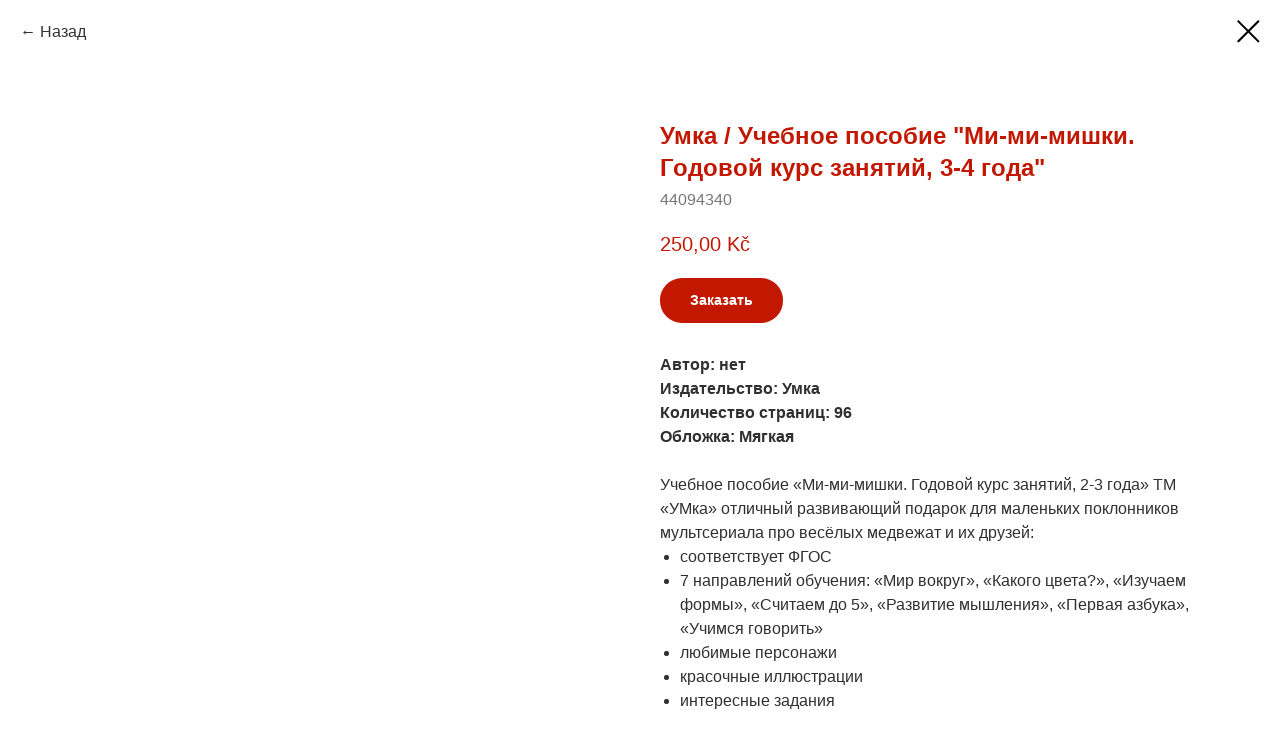

--- FILE ---
content_type: text/html; charset=UTF-8
request_url: https://4bookashki.com/shop/tproduct/284026963-418286320531-umka-uchebnoe-posobie-mi-mi-mishki-godov
body_size: 12645
content:
<!DOCTYPE html> <html lang="ru"> <head> <meta charset="utf-8" /> <meta http-equiv="Content-Type" content="text/html; charset=utf-8" /> <meta name="viewport" content="width=device-width, initial-scale=1.0" /> <!--metatextblock-->
<title>Умка / Учебное пособие "Ми-ми-мишки. Годовой курс занятий, 3-4 года"</title>
<meta name="description" content="">
<meta name="keywords" content="">
<meta property="og:title" content="Умка / Учебное пособие &quot;Ми-ми-мишки. Годовой курс занятий, 3-4 года&quot;" />
<meta property="og:description" content="" />
<meta property="og:type" content="website" />
<meta property="og:url" content="https://4bookashki.com/shop/tproduct/284026963-418286320531-umka-uchebnoe-posobie-mi-mi-mishki-godov" />
<meta property="og:image" content="https://static.tildacdn.com/tild3137-3630-4530-b135-656135343866/1.jpg" />
<link rel="canonical" href="https://4bookashki.com/shop/tproduct/284026963-418286320531-umka-uchebnoe-posobie-mi-mi-mishki-godov" />
<!--/metatextblock--> <meta name="format-detection" content="telephone=no" /> <meta http-equiv="x-dns-prefetch-control" content="on"> <link rel="dns-prefetch" href="https://ws.tildacdn.com"> <link rel="dns-prefetch" href="https://static.tildacdn.com"> <link rel="dns-prefetch" href="https://fonts.tildacdn.com"> <link rel="shortcut icon" href="https://static.tildacdn.com/tild3633-3965-4761-a139-373739643737/favicon_4.ico" type="image/x-icon" /> <link rel="apple-touch-icon" href="https://static.tildacdn.com/tild3532-3838-4237-b564-383564653038/1_1_2.png"> <link rel="apple-touch-icon" sizes="76x76" href="https://static.tildacdn.com/tild3532-3838-4237-b564-383564653038/1_1_2.png"> <link rel="apple-touch-icon" sizes="152x152" href="https://static.tildacdn.com/tild3532-3838-4237-b564-383564653038/1_1_2.png"> <link rel="apple-touch-startup-image" href="https://static.tildacdn.com/tild3532-3838-4237-b564-383564653038/1_1_2.png"> <meta name="msapplication-TileColor" content="#000000"> <meta name="msapplication-TileImage" content="https://static.tildacdn.com/tild3536-6531-4131-b134-383464623235/1_1_1.png"> <!-- Assets --> <script src="https://neo.tildacdn.com/js/tilda-fallback-1.0.min.js" async charset="utf-8"></script> <link rel="stylesheet" href="https://static.tildacdn.com/css/tilda-grid-3.0.min.css" type="text/css" media="all" onerror="this.loaderr='y';"/> <link rel="stylesheet" href="https://static.tildacdn.com/ws/project3697239/tilda-blocks-page17527097.min.css?t=1762954831" type="text/css" media="all" onerror="this.loaderr='y';" /> <link rel="stylesheet" href="https://static.tildacdn.com/css/tilda-animation-2.0.min.css" type="text/css" media="all" onerror="this.loaderr='y';" /> <link rel="stylesheet" href="https://static.tildacdn.com/css/tilda-popup-1.1.min.css" type="text/css" media="print" onload="this.media='all';" onerror="this.loaderr='y';" /> <noscript><link rel="stylesheet" href="https://static.tildacdn.com/css/tilda-popup-1.1.min.css" type="text/css" media="all" /></noscript> <link rel="stylesheet" href="https://static.tildacdn.com/css/tilda-slds-1.4.min.css" type="text/css" media="print" onload="this.media='all';" onerror="this.loaderr='y';" /> <noscript><link rel="stylesheet" href="https://static.tildacdn.com/css/tilda-slds-1.4.min.css" type="text/css" media="all" /></noscript> <link rel="stylesheet" href="https://static.tildacdn.com/css/tilda-catalog-1.1.min.css" type="text/css" media="print" onload="this.media='all';" onerror="this.loaderr='y';" /> <noscript><link rel="stylesheet" href="https://static.tildacdn.com/css/tilda-catalog-1.1.min.css" type="text/css" media="all" /></noscript> <link rel="stylesheet" href="https://static.tildacdn.com/css/tilda-forms-1.0.min.css" type="text/css" media="all" onerror="this.loaderr='y';" /> <link rel="stylesheet" href="https://static.tildacdn.com/css/tilda-menu-widgeticons-1.0.min.css" type="text/css" media="all" onerror="this.loaderr='y';" /> <link rel="stylesheet" href="https://static.tildacdn.com/css/tilda-cart-1.0.min.css" type="text/css" media="all" onerror="this.loaderr='y';" /> <link rel="stylesheet" href="https://static.tildacdn.com/css/tilda-zoom-2.0.min.css" type="text/css" media="print" onload="this.media='all';" onerror="this.loaderr='y';" /> <noscript><link rel="stylesheet" href="https://static.tildacdn.com/css/tilda-zoom-2.0.min.css" type="text/css" media="all" /></noscript> <link rel="stylesheet" type="text/css" href="/custom.css?t=1762954831"> <script type="text/javascript">TildaFonts=["1778","1779","1780","1781","167","168","169","170"];</script> <script type="text/javascript" src="https://static.tildacdn.com/js/tilda-fonts.min.js" charset="utf-8" onerror="this.loaderr='y';"></script> <script nomodule src="https://static.tildacdn.com/js/tilda-polyfill-1.0.min.js" charset="utf-8"></script> <script type="text/javascript">function t_onReady(func) {if(document.readyState!='loading') {func();} else {document.addEventListener('DOMContentLoaded',func);}}
function t_onFuncLoad(funcName,okFunc,time) {if(typeof window[funcName]==='function') {okFunc();} else {setTimeout(function() {t_onFuncLoad(funcName,okFunc,time);},(time||100));}}function t_throttle(fn,threshhold,scope) {return function() {fn.apply(scope||this,arguments);};}</script> <script src="https://static.tildacdn.com/js/jquery-1.10.2.min.js" charset="utf-8" onerror="this.loaderr='y';"></script> <script src="https://static.tildacdn.com/js/tilda-scripts-3.0.min.js" charset="utf-8" defer onerror="this.loaderr='y';"></script> <script src="https://static.tildacdn.com/ws/project3697239/tilda-blocks-page17527097.min.js?t=1762954831" charset="utf-8" onerror="this.loaderr='y';"></script> <script src="https://static.tildacdn.com/js/tilda-lazyload-1.0.min.js" charset="utf-8" async onerror="this.loaderr='y';"></script> <script src="https://static.tildacdn.com/js/tilda-animation-2.0.min.js" charset="utf-8" async onerror="this.loaderr='y';"></script> <script src="https://static.tildacdn.com/js/hammer.min.js" charset="utf-8" async onerror="this.loaderr='y';"></script> <script src="https://static.tildacdn.com/js/tilda-slds-1.4.min.js" charset="utf-8" async onerror="this.loaderr='y';"></script> <script src="https://static.tildacdn.com/js/tilda-products-1.0.min.js" charset="utf-8" async onerror="this.loaderr='y';"></script> <script src="https://static.tildacdn.com/js/tilda-catalog-1.1.min.js" charset="utf-8" async onerror="this.loaderr='y';"></script> <script src="https://static.tildacdn.com/js/tilda-menu-1.0.min.js" charset="utf-8" async onerror="this.loaderr='y';"></script> <script src="https://static.tildacdn.com/js/tilda-menu-widgeticons-1.0.min.js" charset="utf-8" async onerror="this.loaderr='y';"></script> <script src="https://static.tildacdn.com/js/tilda-popup-1.0.min.js" charset="utf-8" async onerror="this.loaderr='y';"></script> <script src="https://static.tildacdn.com/js/tilda-forms-1.0.min.js" charset="utf-8" async onerror="this.loaderr='y';"></script> <script src="https://static.tildacdn.com/js/tilda-cart-1.1.min.js" charset="utf-8" async onerror="this.loaderr='y';"></script> <script src="https://static.tildacdn.com/js/tilda-widget-positions-1.0.min.js" charset="utf-8" async onerror="this.loaderr='y';"></script> <script src="https://static.tildacdn.com/js/tilda-zero-1.1.min.js" charset="utf-8" async onerror="this.loaderr='y';"></script> <script src="https://static.tildacdn.com/js/tilda-zoom-2.0.min.js" charset="utf-8" async onerror="this.loaderr='y';"></script> <script src="https://static.tildacdn.com/js/tilda-skiplink-1.0.min.js" charset="utf-8" async onerror="this.loaderr='y';"></script> <script src="https://static.tildacdn.com/js/tilda-events-1.0.min.js" charset="utf-8" async onerror="this.loaderr='y';"></script> <!-- nominify begin --><style>
    .t-store__prod-popup__btn_disabled, .js-store-prod-popup-buy-btn-txt { opacity: 1 !important;}
.t-store__prod-popup__btn-wrapper {
    cursor: pointer;
    width: max-content;
}
</style> <script src="https://cdnjs.cloudflare.com/ajax/libs/jquery-cookie/1.4.1/jquery.cookie.js"></script> <script>
$( document ).ready(function() {
function needproductClear(){    
  $('.t-store__prod-popup__btn-wrapper').removeClass('needproduct');
  $('.t-rec').removeClass('needparent needactive');
}
function needproduct(){
   if($(".needactive .t-store__prod-popup__btn").hasClass("t-store__prod-popup__btn_disabled")) {
                 $('.js-store-prod-popup-buy-btn-txt').html('Заказать');
                 $('.t-store__prod-popup__btn-wrapper').addClass('needproduct');
                 $('.t-store .t-popup.t-popup_show , .t-store__product-snippet').closest('.r').addClass('needparent');
                };  
};
   var observer = new MutationObserver(function (mutations) {
    mutations.forEach(function (mutation) {
        var newVal = $(mutation.target).prop(mutation.attributeName);
        if (mutation.attributeName === "class") {
        setTimeout(function(){
         if($(".t-store .t-popup").hasClass("t-popup_show")) {
             setTimeout(function(){
             $('.t-store .t-popup.t-popup_show').closest('.t-rec').addClass('needactive');    
             needproduct();}, 100);	
         }else{needproductClear()}; }, 100);
    };});
});
observer.observe( document.body, {  attributes: true});

 setTimeout(function(){
if($('div').is('.t-store__product-snippet')){
$('.t-store__product-snippet').addClass('needactive');
needproduct();
};
}, 400);	


  $(document).on('click','.needproduct',function(e){e.preventDefault();
    $.cookie('prodName', $('.needparent .t-store__prod-popup__name').text() , { expires: 1, path: '/' });
    $.cookie('prodArt', $('.needparent .t-store__prod-popup__sku').text() , {expires: 1, path: '/' });
    $.cookie('prodPrice', $('.needparent .t-store__prod-popup__price-value').attr('data-product-price-def') , {expires: 1, path: '/' });
    $.cookie('prodImg', $('.needparent .t-store .js-store-product').attr('data-product-img') , {expires: 1, path: '/' });
    if ($.cookie('prodName') != null){ window.open('/productoutform', '_blank') };
});   
  $(document).on('click','.needactive .t-slds__bullet',function(e){
     setTimeout(function(){needproduct();}, 600);});   
  $(document).on('change','.needactive .t-product__option-select',function(e){
     setTimeout(function(){
         $('.t-store__prod-popup__btn-wrapper').removeClass('needproduct');
         needproduct();}, 600);});   

});
</script><!-- nominify end --><script type="text/javascript">window.dataLayer=window.dataLayer||[];</script> <!-- Google Tag Manager --> <script type="text/javascript">(function(w,d,s,l,i){w[l]=w[l]||[];w[l].push({'gtm.start':new Date().getTime(),event:'gtm.js'});var f=d.getElementsByTagName(s)[0],j=d.createElement(s),dl=l!='dataLayer'?'&l='+l:'';j.async=true;j.src='https://www.googletagmanager.com/gtm.js?id='+i+dl;f.parentNode.insertBefore(j,f);})(window,document,'script','dataLayer','G-JL29NYTVFD');</script> <!-- End Google Tag Manager --> <script type="text/javascript">(function() {if((/bot|google|yandex|baidu|bing|msn|duckduckbot|teoma|slurp|crawler|spider|robot|crawling|facebook/i.test(navigator.userAgent))===false&&typeof(sessionStorage)!='undefined'&&sessionStorage.getItem('visited')!=='y'&&document.visibilityState){var style=document.createElement('style');style.type='text/css';style.innerHTML='@media screen and (min-width: 980px) {.t-records {opacity: 0;}.t-records_animated {-webkit-transition: opacity ease-in-out .2s;-moz-transition: opacity ease-in-out .2s;-o-transition: opacity ease-in-out .2s;transition: opacity ease-in-out .2s;}.t-records.t-records_visible {opacity: 1;}}';document.getElementsByTagName('head')[0].appendChild(style);function t_setvisRecs(){var alr=document.querySelectorAll('.t-records');Array.prototype.forEach.call(alr,function(el) {el.classList.add("t-records_animated");});setTimeout(function() {Array.prototype.forEach.call(alr,function(el) {el.classList.add("t-records_visible");});sessionStorage.setItem("visited","y");},400);}
document.addEventListener('DOMContentLoaded',t_setvisRecs);}})();</script></head> <body class="t-body" style="margin:0;"> <!--allrecords--> <div id="allrecords" class="t-records" data-product-page="y" data-hook="blocks-collection-content-node" data-tilda-project-id="3697239" data-tilda-page-id="17527097" data-tilda-page-alias="shop" data-tilda-formskey="6a493ad3b340ce51a9b7e2c79be4385c" data-tilda-lazy="yes" data-tilda-project-lang="RU" data-tilda-root-zone="com" data-tilda-project-headcode="yes" data-tilda-project-country="RU">
<!-- PRODUCT START -->

                
                        
                    
        
        

<div id="rec284026963" class="r t-rec" style="background-color:#ffffff;" data-bg-color="#ffffff">
    <div class="t-store t-store__prod-snippet__container">

        
                <div class="t-store__prod-popup__close-txt-wr" style="position:absolute;">
            <a href="https://4bookashki.com/shop" class="js-store-close-text t-store__prod-popup__close-txt t-descr t-descr_xxs" style="color:#000000;">
                Назад
            </a>
        </div>
        
        <a href="https://4bookashki.com/shop" class="t-popup__close" style="position:absolute; background-color:#ffffff">
            <div class="t-popup__close-wrapper">
                <svg class="t-popup__close-icon t-popup__close-icon_arrow" width="26px" height="26px" viewBox="0 0 26 26" version="1.1" xmlns="http://www.w3.org/2000/svg" xmlns:xlink="http://www.w3.org/1999/xlink"><path d="M10.4142136,5 L11.8284271,6.41421356 L5.829,12.414 L23.4142136,12.4142136 L23.4142136,14.4142136 L5.829,14.414 L11.8284271,20.4142136 L10.4142136,21.8284271 L2,13.4142136 L10.4142136,5 Z" fill="#000000"></path></svg>
                <svg class="t-popup__close-icon t-popup__close-icon_cross" width="23px" height="23px" viewBox="0 0 23 23" version="1.1" xmlns="http://www.w3.org/2000/svg" xmlns:xlink="http://www.w3.org/1999/xlink"><g stroke="none" stroke-width="1" fill="#000000" fill-rule="evenodd"><rect transform="translate(11.313708, 11.313708) rotate(-45.000000) translate(-11.313708, -11.313708) " x="10.3137085" y="-3.6862915" width="2" height="30"></rect><rect transform="translate(11.313708, 11.313708) rotate(-315.000000) translate(-11.313708, -11.313708) " x="10.3137085" y="-3.6862915" width="2" height="30"></rect></g></svg>
            </div>
        </a>
        
        <div class="js-store-product js-product t-store__product-snippet" data-product-lid="418286320531" data-product-uid="418286320531" itemscope itemtype="http://schema.org/Product">
            <meta itemprop="productID" content="418286320531" />

            <div class="t-container">
                <div>
                    <meta itemprop="image" content="https://static.tildacdn.com/tild3137-3630-4530-b135-656135343866/1.jpg" />
                    <div class="t-store__prod-popup__slider js-store-prod-slider t-store__prod-popup__col-left t-col t-col_6" data-hover-zoom="yes">
                        <div class="js-product-img" style="width:100%;padding-bottom:75%;background-size:cover;opacity:0;">
                        </div>
                    </div>
                    <div class="t-store__prod-popup__info t-align_left t-store__prod-popup__col-right t-col t-col_6">

                        <div class="t-store__prod-popup__title-wrapper">
                            <h1 class="js-store-prod-name js-product-name t-store__prod-popup__name t-name t-name_xl" itemprop="name" >Умка / Учебное пособие "Ми-ми-мишки. Годовой курс занятий, 3-4 года"</h1>
                            <div class="t-store__prod-popup__brand t-descr t-descr_xxs" >
                                                            </div>
                            <div class="t-store__prod-popup__sku t-descr t-descr_xxs">
                                <span class="js-store-prod-sku js-product-sku" translate="no" itemprop="sku">
                                    44094340
                                </span>
                            </div>
                        </div>

                                                                        <div itemprop="offers" itemscope itemtype="http://schema.org/Offer" style="display:none;">
                            <meta itemprop="serialNumber" content="418286320531" />
                                                        <meta itemprop="sku" content="44094340" />
                                                        <meta itemprop="price" content="250.00" />
                            <meta itemprop="priceCurrency" content="CZK" />
                                                        <link itemprop="availability" href="http://schema.org/OutOfStock">
                                                    </div>
                        
                                                
                        <div class="js-store-price-wrapper t-store__prod-popup__price-wrapper">
                            <div class="js-store-prod-price t-store__prod-popup__price t-store__prod-popup__price-item t-name t-name_md" style="font-weight:400;">
                                                                <div class="js-product-price js-store-prod-price-val t-store__prod-popup__price-value" data-product-price-def="250.0000" data-product-price-def-str="250,00">250,00</div><div class="t-store__prod-popup__price-currency" translate="no">Kč</div>
                                                            </div>
                            <div class="js-store-prod-price-old t-store__prod-popup__price_old t-store__prod-popup__price-item t-name t-name_md" style="font-weight:400;display:none;">
                                                                <div class="js-store-prod-price-old-val t-store__prod-popup__price-value"></div><div class="t-store__prod-popup__price-currency" translate="no">Kč</div>
                                                            </div>
                        </div>

                        <div class="js-product-controls-wrapper">
                        </div>

                        <div class="t-store__prod-popup__links-wrapper">
                                                    </div>

                                                <div class="t-store__prod-popup__btn-wrapper"   tt="В корзину">
                                                        <a href="#order" class="t-store__prod-popup__btn t-store__prod-popup__btn_disabled t-btn t-btn_sm" style="color:#ffffff;background-color:#c21700;border-radius:30px;-moz-border-radius:30px;-webkit-border-radius:30px;">
                                <table style="width:100%; height:100%;">
                                    <tbody>
                                        <tr>
                                            <td class="js-store-prod-popup-buy-btn-txt">В корзину</td>
                                        </tr>
                                    </tbody>
                                </table>
                            </a>
                                                    </div>
                        
                        <div class="js-store-prod-text t-store__prod-popup__text t-descr t-descr_xxs" >
                                                    <div class="js-store-prod-all-text" itemprop="description">
                                <strong>Автор: нет</strong><br /><strong>Издательство: Умка</strong><br /><strong>Количество страниц: 96</strong><br /><strong>Обложка: Мягкая</strong><br /><br />Учебное пособие «Ми-ми-мишки. Годовой курс занятий, 2-3 года» ТМ «УМка» отличный развивающий подарок для маленьких поклонников мультсериала про весёлых медвежат и их друзей:<br /><ul><li>соответствует ФГОС</li><li>7 направлений обучения: «Мир вокруг», «Какого цвета?», «Изучаем формы», «Считаем до 5», «Развитие мышления», «Первая азбука», «Учимся говорить»</li><li>любимые персонажи</li><li>красочные иллюстрации</li><li>интересные задания</li></ul>Данное учебное пособие поможет ребёнку расширить кругозор, развить познавательные способности, овладеть знаниями и навыками по базовым направлениям дошкольного образования. А с героями любимого мультфильма учиться будет легче и веселее!<br />Занятия с учебным пособием ТМ «УМка» подготавливают руку к письму и способствуют развитию:<br /><ul><li>речи</li><li>логического мышления</li><li>моторики рук</li><li>внимания</li><li>памяти</li></ul>                            </div>
                                                                            <div class="js-store-prod-all-charcs">
                                                                                                                        <p class="js-store-prod-charcs">Издательство: Умка</p>
                                                                                                                            <p class="js-store-prod-charcs">Возраст: 3-6</p>
                                                                                                                                                                            </div>
                                                </div>

                    </div>
                </div>

                            </div>
        </div>
                <div class="t-store__relevants__container">
            <div class="t-container">
                <div class="t-col">
                    <div class="t-store__relevants__title t-uptitle t-uptitle_xxl" >А ещё вам может понравиться:</div>
                    <div class="t-store__relevants-grid-cont js-store-relevants-grid-cont js-store-grid-cont t-store__valign-buttons"></div>
                </div>
            </div>
        </div>
                <div class="js-store-error-msg t-store__error-msg-cont"></div>
        <div itemscope itemtype="http://schema.org/ImageGallery" style="display:none;">
                                                                                                                                                                </div>

    </div>

                        
                        
    
    <style>
        /* body bg color */
        
        .t-body {
            background-color:#ffffff;
        }
        

        /* body bg color end */
        /* Slider stiles */
        .t-slds__bullet_active .t-slds__bullet_body {
            background-color: #222 !important;
        }

        .t-slds__bullet:hover .t-slds__bullet_body {
            background-color: #222 !important;
        }
        /* Slider stiles end */
    </style>
    

        
        
        
        
        
        <style>
        .t-store__product-snippet .t-btn:not(.t-animate_no-hover):hover{
            background-color: #ff9000 !important;
            color: #ffffff !important;
            border-color: #ff9000 !important;
            
    	}
        .t-store__product-snippet .t-btn:not(.t-animate_no-hover){
            -webkit-transition: background-color 0.2s ease-in-out, color 0.2s ease-in-out, border-color 0.2s ease-in-out, box-shadow 0.2s ease-in-out; transition: background-color 0.2s ease-in-out, color 0.2s ease-in-out, border-color 0.2s ease-in-out, box-shadow 0.2s ease-in-out;
        }
        </style>
        

        
        
    <style>
        

        

        
    </style>
    
    
        
    <style>
        
    </style>
    
    
        
    <style>
        
    </style>
    
    
        
        <style>
    
                                    
        </style>
    
    
    <div class="js-store-tpl-slider-arrows" style="display: none;">
                


<div class="t-slds__arrow_wrapper t-slds__arrow_wrapper-left" data-slide-direction="left">
  <div class="t-slds__arrow t-slds__arrow-left t-slds__arrow-withbg" style="width: 40px; height: 40px;background-color: rgba(255,255,255,1);">
    <div class="t-slds__arrow_body t-slds__arrow_body-left" style="width: 9px;">
      <svg style="display: block" viewBox="0 0 9.3 17" xmlns="http://www.w3.org/2000/svg" xmlns:xlink="http://www.w3.org/1999/xlink">
                <desc>Left</desc>
        <polyline
        fill="none"
        stroke="#000000"
        stroke-linejoin="butt"
        stroke-linecap="butt"
        stroke-width="1"
        points="0.5,0.5 8.5,8.5 0.5,16.5"
        />
      </svg>
    </div>
  </div>
</div>
<div class="t-slds__arrow_wrapper t-slds__arrow_wrapper-right" data-slide-direction="right">
  <div class="t-slds__arrow t-slds__arrow-right t-slds__arrow-withbg" style="width: 40px; height: 40px;background-color: rgba(255,255,255,1);">
    <div class="t-slds__arrow_body t-slds__arrow_body-right" style="width: 9px;">
      <svg style="display: block" viewBox="0 0 9.3 17" xmlns="http://www.w3.org/2000/svg" xmlns:xlink="http://www.w3.org/1999/xlink">
        <desc>Right</desc>
        <polyline
        fill="none"
        stroke="#000000"
        stroke-linejoin="butt"
        stroke-linecap="butt"
        stroke-width="1"
        points="0.5,0.5 8.5,8.5 0.5,16.5"
        />
      </svg>
    </div>
  </div>
</div>    </div>

    
    <script>
        t_onReady(function() {
            var tildacopyEl = document.getElementById('tildacopy');
            if (tildacopyEl) tildacopyEl.style.display = 'none';

            var recid = '284026963';
            var options = {};
            var product = {"uid":418286320531,"rootpartid":4524829,"title":"Умка \/ Учебное пособие \"Ми-ми-мишки. Годовой курс занятий, 3-4 года\"","descr":"<br \/>","text":"<strong>Автор: нет<\/strong><br \/><strong>Издательство: Умка<\/strong><br \/><strong>Количество страниц: 96<\/strong><br \/><strong>Обложка: Мягкая<\/strong><br \/><br \/>Учебное пособие «Ми-ми-мишки. Годовой курс занятий, 2-3 года» ТМ «УМка» отличный развивающий подарок для маленьких поклонников мультсериала про весёлых медвежат и их друзей:<br \/><ul><li>соответствует ФГОС<\/li><li>7 направлений обучения: «Мир вокруг», «Какого цвета?», «Изучаем формы», «Считаем до 5», «Развитие мышления», «Первая азбука», «Учимся говорить»<\/li><li>любимые персонажи<\/li><li>красочные иллюстрации<\/li><li>интересные задания<\/li><\/ul>Данное учебное пособие поможет ребёнку расширить кругозор, развить познавательные способности, овладеть знаниями и навыками по базовым направлениям дошкольного образования. А с героями любимого мультфильма учиться будет легче и веселее!<br \/>Занятия с учебным пособием ТМ «УМка» подготавливают руку к письму и способствуют развитию:<br \/><ul><li>речи<\/li><li>логического мышления<\/li><li>моторики рук<\/li><li>внимания<\/li><li>памяти<\/li><\/ul>","sku":"44094340","price":"250.0000","gallery":[{"img":"https:\/\/static.tildacdn.com\/tild3137-3630-4530-b135-656135343866\/1.jpg"},{"img":"https:\/\/static.tildacdn.com\/tild3932-6232-4365-b663-356636333436\/2.jpg"},{"img":"https:\/\/static.tildacdn.com\/tild3336-3637-4830-b131-333636313438\/3.jpg"},{"img":"https:\/\/static.tildacdn.com\/tild3934-3362-4832-b134-656631356263\/4.jpg"},{"img":"https:\/\/static.tildacdn.com\/tild3061-3935-4631-b030-633833656263\/5.jpg"}],"sort":1095749,"quantity":"0","portion":0,"newsort":0,"mark":"Новинка","json_chars":"[{\"title\": \"Издательство\", \"value\": \"Умка\"}, {\"title\": \"Возраст\", \"value\": \"3-6\"}]","externalid":"B4Upzd30G2sRUaVfsyo6","pack_label":"lwh","pack_x":0,"pack_y":0,"pack_z":0,"pack_m":0,"serverid":"master","servertime":"1768241065.9797","parentuid":"","editions":[{"uid":418286320531,"price":"250.00","priceold":"","sku":"44094340","quantity":"0","img":"https:\/\/static.tildacdn.com\/tild3137-3630-4530-b135-656135343866\/1.jpg"}],"characteristics":[{"title":"Издательство","value":"Умка"},{"title":"Возраст","value":"3-6"}],"properties":[],"partuids":[892965415511],"url":"https:\/\/4bookashki.com\/shop\/tproduct\/284026963-418286320531-umka-uchebnoe-posobie-mi-mi-mishki-godov"};

            // draw slider or show image for SEO
            if (window.isSearchBot) {
                var imgEl = document.querySelector('.js-product-img');
                if (imgEl) imgEl.style.opacity = '1';
            } else {
                
                var prodcard_optsObj = {
    hasWrap: false,
    txtPad: '',
    bgColor: '#fff2ec',
    borderRadius: '',
    shadowSize: '0px',
    shadowOpacity: '',
    shadowSizeHover: '',
    shadowOpacityHover: '',
    shadowShiftyHover: '',
    btnTitle1: 'Подробнее',
    btnLink1: 'popup',
    btnTitle2: 'Купить',
    btnLink2: 'order',
    showOpts: false};

var price_optsObj = {
    color: '',
    colorOld: '',
    fontSize: '',
    fontWeight: '400'
};

var popup_optsObj = {
    columns: '6',
    columns2: '6',
    isVertical: '',
    align: 'left',
    btnTitle: 'В корзину',
    closeText: 'Назад',
    iconColor: '#000000',
    containerBgColor: '#ffffff',
    overlayBgColorRgba: 'rgba(255,255,255,1)',
    popupStat: '',
    popupContainer: '',
    fixedButton: false,
    mobileGalleryStyle: ''
};

var slider_optsObj = {
    anim_speed: '',
    arrowColor: '#000000',
    videoPlayerIconColor: '',
    cycle: 'on',
    controls: 'arrowsthumbs',
    bgcolor: '#ffffff'
};

var slider_dotsOptsObj = {
    size: '',
    bgcolor: '',
    bordersize: '',
    bgcoloractive: ''
};

var slider_slidesOptsObj = {
    zoomable: true,
    bgsize: 'contain',
    ratio: '1'
};

var typography_optsObj = {
    descrColor: '',
    titleColor: ''
};

var default_sortObj = {
    in_stock: false};

var btn1_style = 'border-radius:30px;-moz-border-radius:30px;-webkit-border-radius:30px;color:#ffffff;background-color:#c21700;';
var btn2_style = 'border-radius:30px;-moz-border-radius:30px;-webkit-border-radius:30px;color:#000000;border:1px solid #000000;';

var options_catalog = {
    btn1_style: btn1_style,
    btn2_style: btn2_style,
    storepart: '566968532041',
    prodCard: prodcard_optsObj,
    popup_opts: popup_optsObj,
    defaultSort: default_sortObj,
    slider_opts: slider_optsObj,
    slider_dotsOpts: slider_dotsOptsObj,
    slider_slidesOpts: slider_slidesOptsObj,
    typo: typography_optsObj,
    price: price_optsObj,
    blocksInRow: '4',
    imageHover: true,
    imageHeight: '400px',
    imageRatioClass: 't-store__card__imgwrapper_4-3',
    align: 'left',
    vindent: '',
    isHorizOnMob:false,
    itemsAnim: '',
    hasOriginalAspectRatio: true,
    markColor: '#ffffff',
    markBgColor: '#c21700',
    currencySide: 'r',
    currencyTxt: 'Kč',
    currencySeparator: ',',
    currencyDecimal: '',
    btnSize: 'sm',
    verticalAlignButtons: true,
    hideFilters: false,
    titleRelevants: 'А ещё вам может понравиться:',
    showRelevants: '566968532041',
    relevants_slider: true,
    relevants_quantity: '8',
    isFlexCols: true,
    isPublishedPage: true,
    previewmode: true,
    colClass: 't-col t-col_3',
    ratio: '1_1',
    sliderthumbsside: '',
    showStoreBtnQuantity: 'popup',
    tabs: '',
    galleryStyle: '',
    title_typo: '',
    descr_typo: '',
    price_typo: '',
    price_old_typo: '',
    menu_typo: '',
    options_typo: '',
    sku_typo: '',
    characteristics_typo: '',
    button_styles: '',
    button2_styles: '',
    buttonicon: '',
    buttoniconhover: '',
};                
                // emulate, get options_catalog from file store_catalog_fields
                options = options_catalog;
                options.typo.title = "" || '';
                options.typo.descr = "" || '';

                try {
                    if (options.showRelevants) {
                        var itemsCount = '8';
                        var relevantsMethod;
                        switch (options.showRelevants) {
                            case 'cc':
                                relevantsMethod = 'current_category';
                                break;
                            case 'all':
                                relevantsMethod = 'all_categories';
                                break;
                            default:
                                relevantsMethod = 'category_' + options.showRelevants;
                                break;
                        }

                        t_onFuncLoad('t_store_loadProducts', function() {
                            t_store_loadProducts(
                                'relevants',
                                recid,
                                options,
                                false,
                                {
                                    currentProductUid: '418286320531',
                                    relevantsQuantity: itemsCount,
                                    relevantsMethod: relevantsMethod,
                                    relevantsSort: 'random'
                                }
                            );
                        });
                    }
                } catch (e) {
                    console.log('Error in relevants: ' + e);
                }
            }

            
                            options.popup_opts.btnTitle = 'В корзину';
                        

            window.tStoreOptionsList = [{"title":"Номинал","params":[],"values":[{"id":"5274925","value":"1000 Kč"},{"id":"5274919","value":"500 Kč"},{"id":"5274922","value":"700 Kč"}]}];

            t_onFuncLoad('t_store_productInit', function() {
                t_store_productInit(recid, options, product);
            });

            // if user coming from catalog redirect back to main page
            if (window.history.state && (window.history.state.productData || window.history.state.storepartuid)) {
                window.onpopstate = function() {
                    window.history.replaceState(null, null, window.location.origin);
                    window.location.replace(window.location.origin);
                };
            }
        });
    </script>
    

</div>


<!-- PRODUCT END -->

<div id="rec284027489" class="r t-rec" style="" data-animationappear="off" data-record-type="706"> <!-- @classes: t-text t-text_xs t-name t-name_xs t-name_md t-btn t-btn_sm --> <script>t_onReady(function() {setTimeout(function() {t_onFuncLoad('tcart__init',function() {tcart__init('284027489',{cssClassName:''});});},50);var userAgent=navigator.userAgent.toLowerCase();var body=document.body;if(!body) return;if(userAgent.indexOf('instagram')!==-1&&userAgent.indexOf('iphone')!==-1) {body.style.position='relative';}
var rec=document.querySelector('#rec284027489');if(!rec) return;var cartWindow=rec.querySelector('.t706__cartwin,.t706__cartpage');var allRecords=document.querySelector('.t-records');var currentMode=allRecords.getAttribute('data-tilda-mode');if(cartWindow&&currentMode!=='edit'&&currentMode!=='preview') {cartWindow.addEventListener('scroll',t_throttle(function() {if(window.lazy==='y'||document.querySelector('#allrecords').getAttribute('data-tilda-lazy')==='yes') {t_onFuncLoad('t_lazyload_update',function() {t_lazyload_update();});}},500));}});</script> <div class="t706" data-cart-countdown="yes" data-project-currency="Kč" data-project-currency-side="r" data-project-currency-sep="," data-project-currency-code="CZK" data-payment-system="cash" data-cart-sendevent-onadd="y"> <div class="t706__carticon" style=""> <div class="t706__carticon-text t-name t-name_xs"></div> <div class="t706__carticon-wrapper"> <div class="t706__carticon-imgwrap"> <svg role="img" class="t706__carticon-img" xmlns="http://www.w3.org/2000/svg" viewBox="0 0 64 64"> <path fill="none" stroke-width="2" stroke-miterlimit="10" d="M44 18h10v45H10V18h10z"/> <path fill="none" stroke-width="2" stroke-miterlimit="10" d="M22 24V11c0-5.523 4.477-10 10-10s10 4.477 10 10v13"/> </svg> </div> <div class="t706__carticon-counter js-carticon-counter" style="background-color:#d6240f;"></div> </div> </div> <div class="t706__cartwin" style="display: none;"> <div class="t706__close t706__cartwin-close"> <button type="button" class="t706__close-button t706__cartwin-close-wrapper" aria-label="Закрыть корзину"> <svg role="presentation" class="t706__close-icon t706__cartwin-close-icon" width="23px" height="23px" viewBox="0 0 23 23" version="1.1" xmlns="http://www.w3.org/2000/svg" xmlns:xlink="http://www.w3.org/1999/xlink"> <g stroke="none" stroke-width="1" fill="#fff" fill-rule="evenodd"> <rect transform="translate(11.313708, 11.313708) rotate(-45.000000) translate(-11.313708, -11.313708) " x="10.3137085" y="-3.6862915" width="2" height="30"></rect> <rect transform="translate(11.313708, 11.313708) rotate(-315.000000) translate(-11.313708, -11.313708) " x="10.3137085" y="-3.6862915" width="2" height="30"></rect> </g> </svg> </button> </div> <div class="t706__cartwin-content"> <div class="t706__cartwin-top"> <div class="t706__cartwin-heading t-name t-name_xl">Корзина</div> </div> <div class="t706__cartwin-products"></div> <div class="t706__cartwin-bottom"> <div class="t706__cartwin-prodamount-wrap t-descr t-descr_sm"> <span class="t706__cartwin-prodamount-label"></span> <span class="t706__cartwin-prodamount"></span> </div> </div> <div class="t706__orderform "> <form
id="form284027489" name='form284027489' role="form" action='' method='POST' data-formactiontype="2" data-inputbox=".t-input-group" 
class="t-form js-form-proccess t-form_inputs-total_7 " data-formsended-callback="t706_onSuccessCallback"> <input type="hidden" name="formservices[]" value="aefbdf757e7b1a83176677eb2f71bc20" class="js-formaction-services"> <input type="hidden" name="formservices[]" value="59cb38c0840312e306cec7b4ea5f3101" class="js-formaction-services"> <input type="hidden" name="formservices[]" value="b9d4c16a8cac78758c67b7cc2eb03e1d" class="js-formaction-services"> <input type="hidden" name="formservices[]" value="8e8481315bf46e7d5691406930ff8e16" class="js-formaction-services"> <input type="hidden" name="tildaspec-formname" tabindex="-1" value="Cart"> <!-- @classes t-title t-text t-btn --> <div class="js-successbox t-form__successbox t-text t-text_md"
aria-live="polite"
style="display:none;"></div> <div
class="t-form__inputsbox
t-form__inputsbox_inrow "> <div
class=" t-input-group t-input-group_nm " data-input-lid="1496239431201" data-field-type="nm" data-field-name="name"> <div class="t-input-block " style="border-radius:30px;"> <input
type="text"
autocomplete="name"
name="name"
id="input_1496239431201"
class="t-input js-tilda-rule"
value=""
placeholder="Имя и фамилия (латиницей)" data-tilda-req="1" aria-required="true" data-tilda-rule="name"
aria-describedby="error_1496239431201"
style="color:#000000;border:1px solid #000000;border-radius:30px;"> </div> <div class="t-input-error" aria-live="polite" id="error_1496239431201"></div> </div> <div
class=" t-input-group t-input-group_em " data-input-lid="1614138477035" data-field-type="em" data-field-name="email"> <div class="t-input-block " style="border-radius:30px;"> <input
type="email"
autocomplete="email"
name="email"
id="input_1614138477035"
class="t-input js-tilda-rule"
value=""
placeholder="E-mail" data-tilda-req="1" aria-required="true" data-tilda-rule="email"
aria-describedby="error_1614138477035"
style="color:#000000;border:1px solid #000000;border-radius:30px;"> </div> <div class="t-input-error" aria-live="polite" id="error_1614138477035"></div> </div> <div
class=" t-input-group t-input-group_ph " data-input-lid="1496239478607" data-field-async="true" data-field-type="ph" data-field-name="phone"> <div class="t-input-block " style="border-radius:30px;"> <input
type="tel"
autocomplete="tel"
name="phone"
id="input_1496239478607" data-phonemask-init="no" data-phonemask-id="284027489" data-phonemask-lid="1496239478607" data-phonemask-maskcountry="CZ" class="t-input js-phonemask-input js-tilda-rule"
value=""
placeholder="+7(000)000-0000" data-tilda-req="1" aria-required="true" aria-describedby="error_1496239478607"
style="color:#000000;border:1px solid #000000;border-radius:30px;"> <script type="text/javascript">t_onReady(function() {t_onFuncLoad('t_loadJsFile',function() {t_loadJsFile('https://static.tildacdn.com/js/tilda-phone-mask-1.1.min.js',function() {t_onFuncLoad('t_form_phonemask_load',function() {var phoneMasks=document.querySelectorAll('#rec284027489 [data-phonemask-lid="1496239478607"]');t_form_phonemask_load(phoneMasks);});})})});</script> </div> <div class="t-input-error" aria-live="polite" id="error_1496239478607"></div> </div> <div
class=" t-input-group t-input-group_dl " data-input-lid="1614358520434" data-field-type="dl" data-field-name="delivery"> <div
class="t-input-title t-descr t-descr_md"
id="field-title_1614358520434" data-redactor-toolbar="no"
field="li_title__1614358520434"
style="color:;">Доставка по Чехии</div> <div class="t-input-block " style="border-radius:30px;"> <div
class="t-radio__wrapper t-radio__wrapper-delivery" data-delivery-variants-hook='y'> <label
class="t-radio__control t-text t-text_xs"
style=""> <input
type="radio"
name="delivery"
value="Самовывоз (Hostivař, Praha 15)"
class="t-radio t-radio_delivery js-tilda-rule" data-delivery-price=""> <div
class="t-radio__indicator"></div>
Самовывоз (Hostivař, Praha 15) </label> <label
class="t-radio__control t-text t-text_xs"
style=""> <input
type="radio"
name="delivery"
value="AlzaBox (оплата предварительно на счёт) - 49 Kč = +49"
class="t-radio t-radio_delivery js-tilda-rule" data-delivery-price=" +49"> <div
class="t-radio__indicator"></div>
AlzaBox (оплата предварительно на счёт) - 49 Kč </label> <label
class="t-radio__control t-text t-text_xs"
style=""> <input
type="radio"
name="delivery"
value="Zásilkovna (пункт выдачи, оплата предварительно на счёт) - 89 Kč = +89"
class="t-radio t-radio_delivery js-tilda-rule" data-delivery-price=" +89"> <div
class="t-radio__indicator"></div>
Zásilkovna (пункт выдачи, оплата предварительно на счёт) - 89 Kč </label> <label
class="t-radio__control t-text t-text_xs"
style=""> <input
type="radio"
name="delivery"
value="Zásilkovna (на дом, оплата предварительно на счёт) - 129 Kč = +129"
class="t-radio t-radio_delivery js-tilda-rule" data-delivery-price=" +129"> <div
class="t-radio__indicator"></div>
Zásilkovna (на дом, оплата предварительно на счёт) - 129 Kč </label> <label
class="t-radio__control t-text t-text_xs"
style=""> <input
type="radio"
name="delivery"
value="Zásilkovna (пункт выдачи, оплата при получении) - 115 Kč = +115"
class="t-radio t-radio_delivery js-tilda-rule" data-delivery-price=" +115"> <div
class="t-radio__indicator"></div>
Zásilkovna (пункт выдачи, оплата при получении) - 115 Kč </label> <label
class="t-radio__control t-text t-text_xs"
style=""> <input
type="radio"
name="delivery"
value="Zásilkovna (на дом, оплата при получении) - 155 Kč = +155"
class="t-radio t-radio_delivery js-tilda-rule" data-delivery-price=" +155"> <div
class="t-radio__indicator"></div>
Zásilkovna (на дом, оплата при получении) - 155 Kč </label> <label
class="t-radio__control t-text t-text_xs"
style=""> <input
type="radio"
name="delivery"
value="Бесплатная доставка Zásilkovna до пункта выдачи при заказе от 1300 Kč (оплата предварительно на счёт) = +0 "
class="t-radio t-radio_delivery js-tilda-rule" data-delivery-price=" +0 "> <div
class="t-radio__indicator"></div>
Бесплатная доставка Zásilkovna до пункта выдачи при заказе от 1300 Kč (оплата предварительно на счёт) </label> <label
class="t-radio__control t-text t-text_xs"
style=""> <input
type="radio"
name="delivery"
value="Доставка за пределы Чехии - рассчитывается индивидуально"
class="t-radio t-radio_delivery js-tilda-rule" data-delivery-price=""> <div
class="t-radio__indicator"></div>
Доставка за пределы Чехии - рассчитывается индивидуально </label> </div> </div> <div class="t-input-error" aria-live="polite" id="error_1614358520434"></div> </div> <div
class=" t-input-group t-input-group_in " data-input-lid="1614138256689" data-field-type="in" data-field-name="adress"> <label
for='input_1614138256689'
class="t-input-title t-descr t-descr_md"
id="field-title_1614138256689" data-redactor-toolbar="no"
field="li_title__1614138256689"
style="color:;">Адрес доставки</label> <div class="t-input-block " style="border-radius:30px;"> <input
type="text"
name="adress"
id="input_1614138256689"
class="t-input js-tilda-rule"
value=""
placeholder="Личный или пункта выдачи Zásilkovna"
aria-describedby="error_1614138256689"
style="color:#000000;border:1px solid #000000;border-radius:30px;"> </div> <div class="t-input-error" aria-live="polite" id="error_1614138256689"></div> </div> <div
class=" t-input-group t-input-group_pc " data-input-lid="1613998687204" data-field-type="pc" data-field-name=""> <div class="t-input-block " style="border-radius:30px;"> <style>.t-inputpromocode__wrapper .t-text{color:#000;}</style> <div class="t-inputpromocode__wrapper" style="display:table;width:100%;"> <input
type="text"
name=""
class="t-input t-inputpromocode js-tilda-rule"
value=""
placeholder="Промокод" style="display:table-cell;color:#000000;border:1px solid #000000;border-radius:30px;" data-tilda-rule="promocode"> <div
class="t-inputpromocode__btn t-btn t-btn_md"
style="display:none;position:relative;height:auto;color:#fff;background:#000;border-radius:30px; -moz-border-radius: 30px; -webkit-border-radius: 30px;">Активировать</div> </div> <script src="https://static.tildacdn.com/js/tilda-promocode-1.0.min.js"></script> <script>t_onReady(function() {try {t_onFuncLoad('t_input_promocode_init',function() {t_input_promocode_init('284027489','1613998687204');});} catch(error) {console.error(error);}});</script> </div> <div class="t-input-error" aria-live="polite" id="error_1613998687204"></div> </div> <div
class=" t-input-group t-input-group_cb " data-input-lid="1615129912617" data-field-type="cb" data-field-name="Checkbox" data-default-value=y
> <div class="t-input-block " style="border-radius:30px;"> <label
class="t-checkbox__control t-checkbox__control_flex t-text t-text_xs"
style=""> <input
type="checkbox"
name="Checkbox"
value="yes"
class="t-checkbox js-tilda-rule"
checked data-tilda-req="1" aria-required="true"> <div
class="t-checkbox__indicator"></div> <span>Я ознакомлен с <a href="/ochrana-osobnich-udaju" style="">Условиями обработки персональных данных</a>, <a href="/obchodni-podminky" style="">Правилами магазина</a> и <a href="/reklamacni-rad" style="">Условиями возврата</a></span></label> </div> <div class="t-input-error" aria-live="polite" id="error_1615129912617"></div> </div> <div class="t-input-group t-input-group_pm" style="margin: 40px 0;"> <div class="t-input-title t-descr t-descr_md" style="color:;">Payment method</div> <div class="t-input-block"> <div class="t-radio__wrapper t-radio__wrapper-payment" data-tilda-payment-variants-hook='y'> <label class="t-radio__control t-text t-text_xs" style="color: "><input type="radio" name="paymentsystem" value="cash" checked="checked" class="t-radio t-radio_payment" data-payment-variant-system="cash"><div class="t-radio__indicator"></div>
Наличными при самовывозе
</label> <label class="t-radio__control t-text t-text_xs" style="color: "><input type="radio" name="paymentsystem" value="banktransfer" class="t-radio t-radio_payment" data-payment-variant-system="banktransfer"><div class="t-radio__indicator"></div>
Оплата переводом на карту
</label> </div> </div> </div> <div class="t-form__errorbox-middle"> <!--noindex--> <div
class="js-errorbox-all t-form__errorbox-wrapper"
style="display:none;" data-nosnippet
tabindex="-1"
aria-label="Ошибки при заполнении формы"> <ul
role="list"
class="t-form__errorbox-text t-text t-text_md"> <li class="t-form__errorbox-item js-rule-error js-rule-error-all"></li> <li class="t-form__errorbox-item js-rule-error js-rule-error-req">Пожалуйста, заполните это поле</li> <li class="t-form__errorbox-item js-rule-error js-rule-error-email">Введите корректный адрес</li> <li class="t-form__errorbox-item js-rule-error js-rule-error-name"></li> <li class="t-form__errorbox-item js-rule-error js-rule-error-phone">Введите корректный номер телефона</li> <li class="t-form__errorbox-item js-rule-error js-rule-error-minlength"></li> <li class="t-form__errorbox-item js-rule-error js-rule-error-string"></li> </ul> </div> <!--/noindex--> </div> <div class="t-form__submit"> <button
class="t-submit t-btnflex t-btnflex_type_submit t-btnflex_md"
type="submit"> <span class="t-btnflex__text">Оформить заказ</span> <style>#rec284027489 .t-btnflex.t-btnflex_type_submit {color:#ffffff;background-color:#ff9000;border-style:none !important;border-radius:30px;box-shadow:none !important;transition-duration:0.2s;transition-property:background-color,color,border-color,box-shadow,opacity,transform,gap;transition-timing-function:ease-in-out;}@media (hover:hover) {#rec284027489 .t-btnflex.t-btnflex_type_submit:not(.t-animate_no-hover):hover {background-color:#991000 !important;}#rec284027489 .t-btnflex.t-btnflex_type_submit:not(.t-animate_no-hover):focus-visible {background-color:#991000 !important;}}</style> </button> </div> </div> <div class="t-form__errorbox-bottom"> <!--noindex--> <div
class="js-errorbox-all t-form__errorbox-wrapper"
style="display:none;" data-nosnippet
tabindex="-1"
aria-label="Ошибки при заполнении формы"> <ul
role="list"
class="t-form__errorbox-text t-text t-text_md"> <li class="t-form__errorbox-item js-rule-error js-rule-error-all"></li> <li class="t-form__errorbox-item js-rule-error js-rule-error-req">Пожалуйста, заполните это поле</li> <li class="t-form__errorbox-item js-rule-error js-rule-error-email">Введите корректный адрес</li> <li class="t-form__errorbox-item js-rule-error js-rule-error-name"></li> <li class="t-form__errorbox-item js-rule-error js-rule-error-phone">Введите корректный номер телефона</li> <li class="t-form__errorbox-item js-rule-error js-rule-error-minlength"></li> <li class="t-form__errorbox-item js-rule-error js-rule-error-string"></li> </ul> </div> <!--/noindex--> </div> </form> <style>#rec284027489 input::-webkit-input-placeholder {color:#000000;opacity:0.5;}#rec284027489 input::-moz-placeholder{color:#000000;opacity:0.5;}#rec284027489 input:-moz-placeholder {color:#000000;opacity:0.5;}#rec284027489 input:-ms-input-placeholder{color:#000000;opacity:0.5;}#rec284027489 textarea::-webkit-input-placeholder {color:#000000;opacity:0.5;}#rec284027489 textarea::-moz-placeholder{color:#000000;opacity:0.5;}#rec284027489 textarea:-moz-placeholder {color:#000000;opacity:0.5;}#rec284027489 textarea:-ms-input-placeholder{color:#000000;opacity:0.5;}</style> </div> <div class="t706__form-bottom-text t-text t-text_xs">Нажимая на кнопку, вы соглашаетесь с <a href="/privacy" style="color:#991000 !important;">политикой обработки персональных данных</a></div> </div> </div> <div class="t706__cartdata"> </div> </div> <style>@media screen and (max-width:960px){.t706__carticon{bottom:120px !important;top:initial !important;}}@media screen and (max-width:560px){.t706__close-icon g{fill:;}.t706 .t706__close{background-color:rgba(214,36,15,1);}}</style> <style>.t-menuwidgeticons__cart .t-menuwidgeticons__icon-counter{background-color:#d6240f;}</style> </div>

</div>
<!--/allrecords--> <!-- Stat --> <!-- Yandex.Metrika counter 73235980 --> <script type="text/javascript" data-tilda-cookie-type="analytics">setTimeout(function(){(function(m,e,t,r,i,k,a){m[i]=m[i]||function(){(m[i].a=m[i].a||[]).push(arguments)};m[i].l=1*new Date();k=e.createElement(t),a=e.getElementsByTagName(t)[0],k.async=1,k.src=r,a.parentNode.insertBefore(k,a)})(window,document,"script","https://mc.yandex.ru/metrika/tag.js","ym");window.mainMetrikaId='73235980';ym(window.mainMetrikaId,"init",{clickmap:true,trackLinks:true,accurateTrackBounce:true,webvisor:true,params:{__ym:{"ymCms":{"cms":"tilda","cmsVersion":"1.0","cmsCatalog":"1"}}},ecommerce:"dataLayer"});},2000);</script> <noscript><div><img src="https://mc.yandex.ru/watch/73235980" style="position:absolute; left:-9999px;" alt="" /></div></noscript> <!-- /Yandex.Metrika counter --> <script type="text/javascript">if(!window.mainTracker) {window.mainTracker='tilda';}
setTimeout(function(){(function(d,w,k,o,g) {var n=d.getElementsByTagName(o)[0],s=d.createElement(o),f=function(){n.parentNode.insertBefore(s,n);};s.type="text/javascript";s.async=true;s.key=k;s.id="tildastatscript";s.src=g;if(w.opera=="[object Opera]") {d.addEventListener("DOMContentLoaded",f,false);} else {f();}})(document,window,'19fb47c637f5bc9d8951155a80a718f5','script','https://static.tildacdn.com/js/tilda-stat-1.0.min.js');},2000);</script> <!-- Google Tag Manager (noscript) --> <noscript><iframe src="https://www.googletagmanager.com/ns.html?id=G-JL29NYTVFD" height="0" width="0" style="display:none;visibility:hidden"></iframe></noscript> <!-- End Google Tag Manager (noscript) --> </body> </html>

--- FILE ---
content_type: text/css
request_url: https://4bookashki.com/custom.css?t=1762954831
body_size: 110
content:
.t-descr_xxs {
    font-size: 16px;
}

.js-store-prod-charcs {
    display: none !important;
}